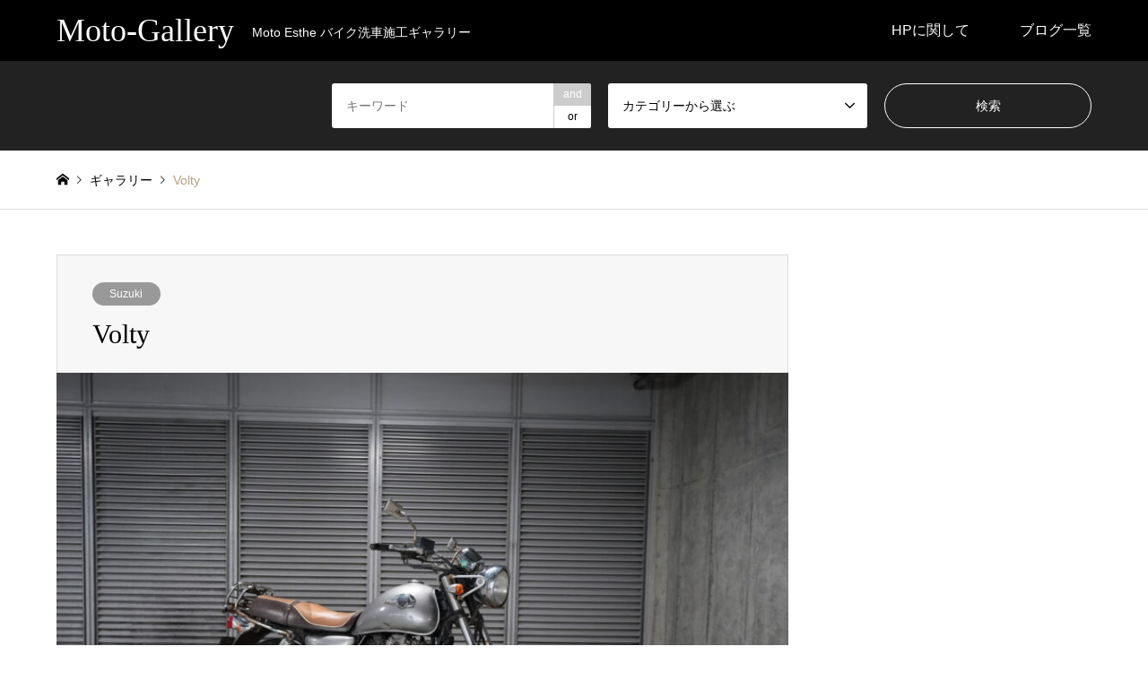

--- FILE ---
content_type: text/html; charset=UTF-8
request_url: https://moto-gallery.com/suzuki/volty/
body_size: 10553
content:
<!DOCTYPE html>
<html lang="ja">
<head prefix="og: https://ogp.me/ns# fb: https://ogp.me/ns/fb#">
<meta charset="UTF-8">
<!--[if IE]><meta http-equiv="X-UA-Compatible" content="IE=edge"><![endif]-->
<meta name="viewport" content="width=device-width">
<title>Volty | Moto-Gallery</title>
<meta name="description" content="Moto Esthe バイク洗車施工ギャラリー">
<meta property="og:type" content="article">
<meta property="og:url" content="https://moto-gallery.com/suzuki/volty/">
<meta property="og:title" content="Volty &#8211; Moto-Gallery">
<meta property="og:description" content="Moto Esthe バイク洗車施工ギャラリー">
<meta property="og:site_name" content="Moto-Gallery">
<meta property="og:image" content="https://moto-gallery.com/wp-content/uploads/2024/05/DSC09150-scaled.jpg">
<meta property="og:image:secure_url" content="https://moto-gallery.com/wp-content/uploads/2024/05/DSC09150-scaled.jpg"> 
<meta property="og:image:width" content="2560"> 
<meta property="og:image:height" content="1707">
<meta name="twitter:card" content="summary">
<meta name="twitter:site" content="@udxcarwash">
<meta name="twitter:creator" content="@udxcarwash">
<meta name="twitter:title" content="Volty &#8211; Moto-Gallery">
<meta property="twitter:description" content="Moto Esthe バイク洗車施工ギャラリー">
<meta name="twitter:image:src" content="https://moto-gallery.com/wp-content/uploads/2024/05/DSC09150-336x216.jpg">
<link rel="pingback" href="https://moto-gallery.com/xmlrpc.php">
<meta name='robots' content='max-image-preview:large' />
<link rel='dns-prefetch' href='//cdn.jsdelivr.net' />
<link rel='dns-prefetch' href='//www.googletagmanager.com' />
<link rel="alternate" type="application/rss+xml" title="Moto-Gallery &raquo; フィード" href="https://moto-gallery.com/feed/" />
<link rel="alternate" type="application/rss+xml" title="Moto-Gallery &raquo; コメントフィード" href="https://moto-gallery.com/comments/feed/" />

<!-- SEO SIMPLE PACK 3.5.2 -->
<title>Volty | Moto-Gallery</title>
<link rel="canonical" href="https://moto-gallery.com/suzuki/volty/">
<meta property="og:locale" content="ja_JP">
<meta property="og:type" content="article">
<meta property="og:image" content="https://moto-gallery.com/wp-content/uploads/2024/05/DSC09150-scaled.jpg">
<meta property="og:title" content="Volty | Moto-Gallery">
<meta property="og:url" content="https://moto-gallery.com/suzuki/volty/">
<meta property="og:site_name" content="Moto-Gallery">
<meta name="twitter:card" content="summary_large_image">
<meta name="twitter:site" content="UdxCarwash">
<!-- / SEO SIMPLE PACK -->

<link rel='stylesheet' id='style-css' href='https://moto-gallery.com/wp-content/themes/gensen_tcd050/style.css?ver=1.23' type='text/css' media='all' />
<link rel='stylesheet' id='wp-block-library-css' href='https://moto-gallery.com/wp-includes/css/dist/block-library/style.min.css?ver=6.2.2' type='text/css' media='all' />
<link rel='stylesheet' id='classic-theme-styles-css' href='https://moto-gallery.com/wp-includes/css/classic-themes.min.css?ver=6.2.2' type='text/css' media='all' />
<style id='global-styles-inline-css' type='text/css'>
body{--wp--preset--color--black: #000000;--wp--preset--color--cyan-bluish-gray: #abb8c3;--wp--preset--color--white: #ffffff;--wp--preset--color--pale-pink: #f78da7;--wp--preset--color--vivid-red: #cf2e2e;--wp--preset--color--luminous-vivid-orange: #ff6900;--wp--preset--color--luminous-vivid-amber: #fcb900;--wp--preset--color--light-green-cyan: #7bdcb5;--wp--preset--color--vivid-green-cyan: #00d084;--wp--preset--color--pale-cyan-blue: #8ed1fc;--wp--preset--color--vivid-cyan-blue: #0693e3;--wp--preset--color--vivid-purple: #9b51e0;--wp--preset--gradient--vivid-cyan-blue-to-vivid-purple: linear-gradient(135deg,rgba(6,147,227,1) 0%,rgb(155,81,224) 100%);--wp--preset--gradient--light-green-cyan-to-vivid-green-cyan: linear-gradient(135deg,rgb(122,220,180) 0%,rgb(0,208,130) 100%);--wp--preset--gradient--luminous-vivid-amber-to-luminous-vivid-orange: linear-gradient(135deg,rgba(252,185,0,1) 0%,rgba(255,105,0,1) 100%);--wp--preset--gradient--luminous-vivid-orange-to-vivid-red: linear-gradient(135deg,rgba(255,105,0,1) 0%,rgb(207,46,46) 100%);--wp--preset--gradient--very-light-gray-to-cyan-bluish-gray: linear-gradient(135deg,rgb(238,238,238) 0%,rgb(169,184,195) 100%);--wp--preset--gradient--cool-to-warm-spectrum: linear-gradient(135deg,rgb(74,234,220) 0%,rgb(151,120,209) 20%,rgb(207,42,186) 40%,rgb(238,44,130) 60%,rgb(251,105,98) 80%,rgb(254,248,76) 100%);--wp--preset--gradient--blush-light-purple: linear-gradient(135deg,rgb(255,206,236) 0%,rgb(152,150,240) 100%);--wp--preset--gradient--blush-bordeaux: linear-gradient(135deg,rgb(254,205,165) 0%,rgb(254,45,45) 50%,rgb(107,0,62) 100%);--wp--preset--gradient--luminous-dusk: linear-gradient(135deg,rgb(255,203,112) 0%,rgb(199,81,192) 50%,rgb(65,88,208) 100%);--wp--preset--gradient--pale-ocean: linear-gradient(135deg,rgb(255,245,203) 0%,rgb(182,227,212) 50%,rgb(51,167,181) 100%);--wp--preset--gradient--electric-grass: linear-gradient(135deg,rgb(202,248,128) 0%,rgb(113,206,126) 100%);--wp--preset--gradient--midnight: linear-gradient(135deg,rgb(2,3,129) 0%,rgb(40,116,252) 100%);--wp--preset--duotone--dark-grayscale: url('#wp-duotone-dark-grayscale');--wp--preset--duotone--grayscale: url('#wp-duotone-grayscale');--wp--preset--duotone--purple-yellow: url('#wp-duotone-purple-yellow');--wp--preset--duotone--blue-red: url('#wp-duotone-blue-red');--wp--preset--duotone--midnight: url('#wp-duotone-midnight');--wp--preset--duotone--magenta-yellow: url('#wp-duotone-magenta-yellow');--wp--preset--duotone--purple-green: url('#wp-duotone-purple-green');--wp--preset--duotone--blue-orange: url('#wp-duotone-blue-orange');--wp--preset--font-size--small: 13px;--wp--preset--font-size--medium: 20px;--wp--preset--font-size--large: 36px;--wp--preset--font-size--x-large: 42px;--wp--preset--spacing--20: 0.44rem;--wp--preset--spacing--30: 0.67rem;--wp--preset--spacing--40: 1rem;--wp--preset--spacing--50: 1.5rem;--wp--preset--spacing--60: 2.25rem;--wp--preset--spacing--70: 3.38rem;--wp--preset--spacing--80: 5.06rem;--wp--preset--shadow--natural: 6px 6px 9px rgba(0, 0, 0, 0.2);--wp--preset--shadow--deep: 12px 12px 50px rgba(0, 0, 0, 0.4);--wp--preset--shadow--sharp: 6px 6px 0px rgba(0, 0, 0, 0.2);--wp--preset--shadow--outlined: 6px 6px 0px -3px rgba(255, 255, 255, 1), 6px 6px rgba(0, 0, 0, 1);--wp--preset--shadow--crisp: 6px 6px 0px rgba(0, 0, 0, 1);}:where(.is-layout-flex){gap: 0.5em;}body .is-layout-flow > .alignleft{float: left;margin-inline-start: 0;margin-inline-end: 2em;}body .is-layout-flow > .alignright{float: right;margin-inline-start: 2em;margin-inline-end: 0;}body .is-layout-flow > .aligncenter{margin-left: auto !important;margin-right: auto !important;}body .is-layout-constrained > .alignleft{float: left;margin-inline-start: 0;margin-inline-end: 2em;}body .is-layout-constrained > .alignright{float: right;margin-inline-start: 2em;margin-inline-end: 0;}body .is-layout-constrained > .aligncenter{margin-left: auto !important;margin-right: auto !important;}body .is-layout-constrained > :where(:not(.alignleft):not(.alignright):not(.alignfull)){max-width: var(--wp--style--global--content-size);margin-left: auto !important;margin-right: auto !important;}body .is-layout-constrained > .alignwide{max-width: var(--wp--style--global--wide-size);}body .is-layout-flex{display: flex;}body .is-layout-flex{flex-wrap: wrap;align-items: center;}body .is-layout-flex > *{margin: 0;}:where(.wp-block-columns.is-layout-flex){gap: 2em;}.has-black-color{color: var(--wp--preset--color--black) !important;}.has-cyan-bluish-gray-color{color: var(--wp--preset--color--cyan-bluish-gray) !important;}.has-white-color{color: var(--wp--preset--color--white) !important;}.has-pale-pink-color{color: var(--wp--preset--color--pale-pink) !important;}.has-vivid-red-color{color: var(--wp--preset--color--vivid-red) !important;}.has-luminous-vivid-orange-color{color: var(--wp--preset--color--luminous-vivid-orange) !important;}.has-luminous-vivid-amber-color{color: var(--wp--preset--color--luminous-vivid-amber) !important;}.has-light-green-cyan-color{color: var(--wp--preset--color--light-green-cyan) !important;}.has-vivid-green-cyan-color{color: var(--wp--preset--color--vivid-green-cyan) !important;}.has-pale-cyan-blue-color{color: var(--wp--preset--color--pale-cyan-blue) !important;}.has-vivid-cyan-blue-color{color: var(--wp--preset--color--vivid-cyan-blue) !important;}.has-vivid-purple-color{color: var(--wp--preset--color--vivid-purple) !important;}.has-black-background-color{background-color: var(--wp--preset--color--black) !important;}.has-cyan-bluish-gray-background-color{background-color: var(--wp--preset--color--cyan-bluish-gray) !important;}.has-white-background-color{background-color: var(--wp--preset--color--white) !important;}.has-pale-pink-background-color{background-color: var(--wp--preset--color--pale-pink) !important;}.has-vivid-red-background-color{background-color: var(--wp--preset--color--vivid-red) !important;}.has-luminous-vivid-orange-background-color{background-color: var(--wp--preset--color--luminous-vivid-orange) !important;}.has-luminous-vivid-amber-background-color{background-color: var(--wp--preset--color--luminous-vivid-amber) !important;}.has-light-green-cyan-background-color{background-color: var(--wp--preset--color--light-green-cyan) !important;}.has-vivid-green-cyan-background-color{background-color: var(--wp--preset--color--vivid-green-cyan) !important;}.has-pale-cyan-blue-background-color{background-color: var(--wp--preset--color--pale-cyan-blue) !important;}.has-vivid-cyan-blue-background-color{background-color: var(--wp--preset--color--vivid-cyan-blue) !important;}.has-vivid-purple-background-color{background-color: var(--wp--preset--color--vivid-purple) !important;}.has-black-border-color{border-color: var(--wp--preset--color--black) !important;}.has-cyan-bluish-gray-border-color{border-color: var(--wp--preset--color--cyan-bluish-gray) !important;}.has-white-border-color{border-color: var(--wp--preset--color--white) !important;}.has-pale-pink-border-color{border-color: var(--wp--preset--color--pale-pink) !important;}.has-vivid-red-border-color{border-color: var(--wp--preset--color--vivid-red) !important;}.has-luminous-vivid-orange-border-color{border-color: var(--wp--preset--color--luminous-vivid-orange) !important;}.has-luminous-vivid-amber-border-color{border-color: var(--wp--preset--color--luminous-vivid-amber) !important;}.has-light-green-cyan-border-color{border-color: var(--wp--preset--color--light-green-cyan) !important;}.has-vivid-green-cyan-border-color{border-color: var(--wp--preset--color--vivid-green-cyan) !important;}.has-pale-cyan-blue-border-color{border-color: var(--wp--preset--color--pale-cyan-blue) !important;}.has-vivid-cyan-blue-border-color{border-color: var(--wp--preset--color--vivid-cyan-blue) !important;}.has-vivid-purple-border-color{border-color: var(--wp--preset--color--vivid-purple) !important;}.has-vivid-cyan-blue-to-vivid-purple-gradient-background{background: var(--wp--preset--gradient--vivid-cyan-blue-to-vivid-purple) !important;}.has-light-green-cyan-to-vivid-green-cyan-gradient-background{background: var(--wp--preset--gradient--light-green-cyan-to-vivid-green-cyan) !important;}.has-luminous-vivid-amber-to-luminous-vivid-orange-gradient-background{background: var(--wp--preset--gradient--luminous-vivid-amber-to-luminous-vivid-orange) !important;}.has-luminous-vivid-orange-to-vivid-red-gradient-background{background: var(--wp--preset--gradient--luminous-vivid-orange-to-vivid-red) !important;}.has-very-light-gray-to-cyan-bluish-gray-gradient-background{background: var(--wp--preset--gradient--very-light-gray-to-cyan-bluish-gray) !important;}.has-cool-to-warm-spectrum-gradient-background{background: var(--wp--preset--gradient--cool-to-warm-spectrum) !important;}.has-blush-light-purple-gradient-background{background: var(--wp--preset--gradient--blush-light-purple) !important;}.has-blush-bordeaux-gradient-background{background: var(--wp--preset--gradient--blush-bordeaux) !important;}.has-luminous-dusk-gradient-background{background: var(--wp--preset--gradient--luminous-dusk) !important;}.has-pale-ocean-gradient-background{background: var(--wp--preset--gradient--pale-ocean) !important;}.has-electric-grass-gradient-background{background: var(--wp--preset--gradient--electric-grass) !important;}.has-midnight-gradient-background{background: var(--wp--preset--gradient--midnight) !important;}.has-small-font-size{font-size: var(--wp--preset--font-size--small) !important;}.has-medium-font-size{font-size: var(--wp--preset--font-size--medium) !important;}.has-large-font-size{font-size: var(--wp--preset--font-size--large) !important;}.has-x-large-font-size{font-size: var(--wp--preset--font-size--x-large) !important;}
.wp-block-navigation a:where(:not(.wp-element-button)){color: inherit;}
:where(.wp-block-columns.is-layout-flex){gap: 2em;}
.wp-block-pullquote{font-size: 1.5em;line-height: 1.6;}
</style>
<link rel='stylesheet' id='slick-css-css' href='https://cdn.jsdelivr.net/npm/slick-carousel@1.8.1/slick/slick.css?ver=6.2.2' type='text/css' media='all' />
<link rel='stylesheet' id='slick-theme-css-css' href='https://cdn.jsdelivr.net/npm/slick-carousel@1.8.1/slick/slick-theme.css?ver=6.2.2' type='text/css' media='all' />
<link rel='stylesheet' id='slick-style-css' href='https://moto-gallery.com/wp-content/themes/gensen_tcd050/css/slick.css?ver=1.6' type='text/css' media='all' />
<link rel='stylesheet' id='page_builder-slider-css' href='https://moto-gallery.com/wp-content/themes/gensen_tcd050/pagebuilder/assets/css/slider.css?ver=1.6' type='text/css' media='all' />
<script type='text/javascript' src='https://moto-gallery.com/wp-includes/js/jquery/jquery.min.js?ver=3.6.4' id='jquery-core-js'></script>
<script type='text/javascript' src='https://moto-gallery.com/wp-includes/js/jquery/jquery-migrate.min.js?ver=3.4.0' id='jquery-migrate-js'></script>

<!-- Google tag (gtag.js) snippet added by Site Kit -->

<!-- Google Analytics snippet added by Site Kit -->
<script type='text/javascript' src='https://www.googletagmanager.com/gtag/js?id=GT-MQD39NB' id='google_gtagjs-js' async></script>
<script type='text/javascript' id='google_gtagjs-js-after'>
window.dataLayer = window.dataLayer || [];function gtag(){dataLayer.push(arguments);}
gtag("set","linker",{"domains":["moto-gallery.com"]});
gtag("js", new Date());
gtag("set", "developer_id.dZTNiMT", true);
gtag("config", "GT-MQD39NB");
</script>

<!-- End Google tag (gtag.js) snippet added by Site Kit -->
<link rel="https://api.w.org/" href="https://moto-gallery.com/wp-json/" /><link rel="alternate" type="application/json" href="https://moto-gallery.com/wp-json/wp/v2/posts/73542" /><link rel='shortlink' href='https://moto-gallery.com/?p=73542' />
<link rel="alternate" type="application/json+oembed" href="https://moto-gallery.com/wp-json/oembed/1.0/embed?url=https%3A%2F%2Fmoto-gallery.com%2Fsuzuki%2Fvolty%2F" />
<link rel="alternate" type="text/xml+oembed" href="https://moto-gallery.com/wp-json/oembed/1.0/embed?url=https%3A%2F%2Fmoto-gallery.com%2Fsuzuki%2Fvolty%2F&#038;format=xml" />
  <style>
      .slick-slider .slick-slide {
          margin: 0 10px;
      }

      .slick-slider .slick-list {
          margin: 0 -10px;
      }
      .swiper-container {
          max-width: 100%;
          overflow: hidden;
      }
      .swiper-slide {
          width: auto;
          margin-right: 10px;
      }
      .swiper-slide img {
          max-width: 100%;
          height: auto;
      }
      .sample-video-container {
          overflow: hidden;
      }
  </style>
  <meta name="generator" content="Site Kit by Google 1.135.0" />        <!-- Copyright protection script -->
        <meta http-equiv="imagetoolbar" content="no">
        <script>
            /*<![CDATA[*/
            document.oncontextmenu = function () {
                return false;
            };
            /*]]>*/
        </script>
        <script type="text/javascript">
            /*<![CDATA[*/
            document.onselectstart = function () {
                event = event || window.event;
                var custom_input = event.target || event.srcElement;

                if (custom_input.type !== "text" && custom_input.type !== "textarea" && custom_input.type !== "password") {
                    return false;
                } else {
                    return true;
                }

            };
            if (window.sidebar) {
                document.onmousedown = function (e) {
                    var obj = e.target;
                    if (obj.tagName.toUpperCase() === 'SELECT'
                        || obj.tagName.toUpperCase() === "INPUT"
                        || obj.tagName.toUpperCase() === "TEXTAREA"
                        || obj.tagName.toUpperCase() === "PASSWORD") {
                        return true;
                    } else {
                        return false;
                    }
                };
            }
            window.onload = function () {
                document.body.style.webkitTouchCallout = 'none';
                document.body.style.KhtmlUserSelect = 'none';
            }
            /*]]>*/
        </script>
        <script type="text/javascript">
            /*<![CDATA[*/
            if (parent.frames.length > 0) {
                top.location.replace(document.location);
            }
            /*]]>*/
        </script>
        <script>
            /*<![CDATA[*/
            document.ondragstart = function () {
                return false;
            };
            /*]]>*/
        </script>
        <style type="text/css">

            * {
                -webkit-touch-callout: none;
                -webkit-user-select: none;
                -moz-user-select: none;
                user-select: none;
            }

            img {
                -webkit-touch-callout: none;
                -webkit-user-select: none;
                -moz-user-select: none;
                user-select: none;
            }

            input, textarea, select {
	            -webkit-user-select: auto;
            }

        </style>
        <!-- End Copyright protection script -->

        <!-- Source hidden -->

        
<link rel="stylesheet" href="https://moto-gallery.com/wp-content/themes/gensen_tcd050/css/design-plus.css?ver=1.23">
<link rel="stylesheet" href="https://moto-gallery.com/wp-content/themes/gensen_tcd050/css/sns-botton.css?ver=1.23">
<link rel="stylesheet" href="https://moto-gallery.com/wp-content/themes/gensen_tcd050/css/responsive.css?ver=1.23">
<link rel="stylesheet" href="https://moto-gallery.com/wp-content/themes/gensen_tcd050/css/footer-bar.css?ver=1.23">

<script src="https://moto-gallery.com/wp-content/themes/gensen_tcd050/js/jquery.easing.1.3.js?ver=1.23"></script>
<script src="https://moto-gallery.com/wp-content/themes/gensen_tcd050/js/jquery.textOverflowEllipsis.js?ver=1.23"></script>
<script src="https://moto-gallery.com/wp-content/themes/gensen_tcd050/js/jscript.js?ver=1.23"></script>
<script src="https://moto-gallery.com/wp-content/themes/gensen_tcd050/js/comment.js?ver=1.23"></script>
<script src="https://moto-gallery.com/wp-content/themes/gensen_tcd050/js/header_fix.js?ver=1.23"></script>
<script src="https://moto-gallery.com/wp-content/themes/gensen_tcd050/js/jquery.chosen.min.js?ver=1.23"></script>
<link rel="stylesheet" href="https://moto-gallery.com/wp-content/themes/gensen_tcd050/css/jquery.chosen.css?ver=1.23">

<style type="text/css">
body, input, textarea, select { font-family: Arial, "Hiragino Kaku Gothic ProN", "ヒラギノ角ゴ ProN W3", "メイリオ", Meiryo, sans-serif; }
.rich_font { font-family: "Times New Roman" , "游明朝" , "Yu Mincho" , "游明朝体" , "YuMincho" , "ヒラギノ明朝 Pro W3" , "Hiragino Mincho Pro" , "HiraMinProN-W3" , "HGS明朝E" , "ＭＳ Ｐ明朝" , "MS PMincho" , serif; font-weight:500; }

#header_logo #logo_text .logo { font-size:36px; }
#header_logo_fix #logo_text_fixed .logo { font-size:36px; }
#footer_logo .logo_text { font-size:36px; }
#post_title { font-size:30px; }
.post_content { font-size:14px; }
#archive_headline { font-size:42px; }
#archive_desc { font-size:14px; }
  
@media screen and (max-width:1024px) {
  #header_logo #logo_text .logo { font-size:26px; }
  #header_logo_fix #logo_text_fixed .logo { font-size:26px; }
  #footer_logo .logo_text { font-size:26px; }
  #post_title { font-size:16px; }
  .post_content { font-size:14px; }
  #archive_headline { font-size:20px; }
  #archive_desc { font-size:14px; }
}




.image {
overflow: hidden;
-webkit-backface-visibility: hidden;
backface-visibility: hidden;
-webkit-transition-duration: .35s;
-moz-transition-duration: .35s;
-ms-transition-duration: .35s;
-o-transition-duration: .35s;
transition-duration: .35s;
}
.image img {
-webkit-backface-visibility: hidden;
backface-visibility: hidden;
-webkit-transform: scale(1);
-webkit-transition-property: opacity, scale, -webkit-transform, transform;
-webkit-transition-duration: .35s;
-moz-transform: scale(1);
-moz-transition-property: opacity, scale, -moz-transform, transform;
-moz-transition-duration: .35s;
-ms-transform: scale(1);
-ms-transition-property: opacity, scale, -ms-transform, transform;
-ms-transition-duration: .35s;
-o-transform: scale(1);
-o-transition-property: opacity, scale, -o-transform, transform;
-o-transition-duration: .35s;
transform: scale(1);
transition-property: opacity, scale, transform;
transition-duration: .35s;
}
.image:hover img, a:hover .image img {
-webkit-transform: scale(1.2);
-moz-transform: scale(1.2);
-ms-transform: scale(1.2);
-o-transform: scale(1.2);
transform: scale(1.2);
}
.introduce_list_col a:hover .image img {
-webkit-transform: scale(1.2) translate3d(-41.66%, 0, 0);
-moz-transform: scale(1.2) translate3d(-41.66%, 0, 0);
-ms-transform: scale(1.2) translate3d(-41.66%, 0, 0);
-o-transform: scale(1.2) translate3d(-41.66%, 0, 0);
transform: scale(1.2) translate3d(-41.66%, 0, 0);
}


.archive_filter .button input:hover, .archive_sort dt,#post_pagination p, #post_pagination a:hover, #return_top a, .c-pw__btn,
#comment_header ul li a:hover, #comment_header ul li.comment_switch_active a, #comment_header #comment_closed p,
#introduce_slider .slick-dots li button:hover, #introduce_slider .slick-dots li.slick-active button
{ background-color:#b69e84; }

#comment_header ul li.comment_switch_active a, #comment_header #comment_closed p, #guest_info input:focus, #comment_textarea textarea:focus
{ border-color:#b69e84; }

#comment_header ul li.comment_switch_active a:after, #comment_header #comment_closed p:after
{ border-color:#b69e84 transparent transparent transparent; }

.header_search_inputs .chosen-results li[data-option-array-index="0"]
{ background-color:#b69e84 !important; border-color:#b69e84; }

a:hover, #bread_crumb li a:hover, #bread_crumb li.home a:hover:before, #bread_crumb li.last,
#archive_headline, .archive_header .headline, .archive_filter_headline, #related_post .headline,
#introduce_header .headline, .introduce_list_col .info .title, .introduce_archive_banner_link a:hover,
#recent_news .headline, #recent_news li a:hover, #comment_headline,
.side_headline,.widget_block .wp-block-heading, ul.banner_list li a:hover .caption, .footer_headline, .footer_widget a:hover,
#index_news .entry-date, #recent_news .show_date li .date, .cb_content-carousel a:hover .image .title,#index_news_mobile .entry-date
{ color:#b69e84; }

.cb_content-blog_list .archive_link a{ background-color:#b69e84; }
#index_news_mobile .archive_link a:hover, .cb_content-blog_list .archive_link a:hover, #load_post a:hover, #submit_comment:hover, .c-pw__btn:hover,.widget_tag_cloud .tagcloud a:hover
{ background-color:#92785f; }

#header_search select:focus, .header_search_inputs .chosen-with-drop .chosen-single span, #footer_contents a:hover, #footer_nav a:hover, #footer_social_link li:hover:before,
#header_slider .slick-arrow:hover, .cb_content-carousel .slick-arrow:hover
{ color:#92785f; }

.post_content a, .custom-html-widget a { color:#b69e84; }

#header_search, #index_header_search { background-color:#222222; }

#footer_nav { background-color:#F7F7F7; }
#footer_contents { background-color:#222222; }

#header_search_submit { background-color:rgba(0,0,0,0); }
#header_search_submit:hover { background-color:rgba(146,120,95,1.0); }
.cat-category { background-color:#999999 !important; }

@media only screen and (min-width:1025px) {
  #global_menu ul ul a { background-color:#b69e84; }
  #global_menu ul ul a:hover, #global_menu ul ul .current-menu-item > a { background-color:#92785f; }
  #header_top { background-color:#000000; }
  .has_header_content #header_top { background-color:rgba(0,0,0,0); }
  .fix_top.header_fix #header_top { background-color:rgba(0,0,0,0.8); }
  #header_logo a, #global_menu > ul > li > a { color:#ffffff; }
  #header_logo_fix a, .fix_top.header_fix #global_menu > ul > li > a { color:#ffffff; }
  .has_header_content #index_header_search { background-color:rgba(34,34,34,0.6); }
}
@media screen and (max-width:1024px) {
  #global_menu { background-color:#b69e84; }
  #global_menu a:hover, #global_menu .current-menu-item > a { background-color:#92785f; }
  #header_top { background-color:#000000; }
  #header_top a, #header_top a:before { color:#ffffff !important; }
  .mobile_fix_top.header_fix #header_top, .mobile_fix_top.header_fix #header.active #header_top { background-color:rgba(0,0,0,0.8); }
  .mobile_fix_top.header_fix #header_top a, .mobile_fix_top.header_fix #header_top a:before { color:#ffffff !important; }
  .archive_sort dt { color:#b69e84; }
  .post-type-archive-news #recent_news .show_date li .date { color:#b69e84; }
}



</style>

<meta name="google-site-verification" content="GGOy-_SgEL9XbEdLFyOTHiwhSW-TfxtEX0FUkhZwY_8"><style type="text/css"></style><script type="text/javascript">
jQuery(document).ready(function($){
  if (typeof $.fn.slick == 'undefined') return;

  setTimeout(function(){
    $('.pb_slider, .pb_slider_nav, .pb_slider_caption').slick('setPosition');
  }, 300);
  $(window).on('load', function(){
    $('.pb_slider, .pb_slider_nav, .pb_slider_caption').slick('setPosition');
  });
  $('.pb_slider img').on('load', function(){
    setTimeout(function(){
      $('.pb_slider, .pb_slider_nav, .pb_slider_caption').slick('setPosition');
    }, 50);
  });
});
</script>
<link rel="stylesheet" href="https://moto-gallery.com/wp-content/themes/gensen_tcd050/pagebuilder/assets/css/pagebuilder.css?ver=1.6">
<style type="text/css">
.tcd-pb-row.row1 { margin-bottom:30px; background-color:#ffffff; }
.tcd-pb-row.row1 .tcd-pb-col.col1 { width:100%; }
.tcd-pb-row.row1 .tcd-pb-col.col1 .tcd-pb-widget.widget1 { margin-bottom:30px; }
.tcd-pb-row.row1 .tcd-pb-col.col1 .tcd-pb-widget.widget2 { margin-bottom:30px; }
@media only screen and (max-width:767px) {
  .tcd-pb-row.row1 { margin-bottom:30px; }
  .tcd-pb-row.row1 .tcd-pb-col.col1 .tcd-pb-widget.widget1 { margin-bottom:30px; }
  .tcd-pb-row.row1 .tcd-pb-col.col1 .tcd-pb-widget.widget2 { margin-bottom:30px; }
}
.tcd-pb-row.row1 .tcd-pb-col.col1 .tcd-pb-widget.widget1 .pb_slider .slick-arrow { color: #ffffff; background-color: #000000; opacity: 0.6; }
.tcd-pb-row.row1 .tcd-pb-col.col1 .tcd-pb-widget.widget1 .pb_slider .slick-arrow:hover { color: #ffffff; background-color: #000000; opacity: 1; }
</style>

</head>
<body id="body" class="post-template-default single single-post postid-73542 single-format-standard wp-embed-responsive mobile_fix_top">


 <div id="header">
  <div id="header_top">
   <div class="inner clearfix">
    <div id="header_logo">
     <div id="logo_text">
 <div class="logo"><a href="https://moto-gallery.com/"><span class="rich_font">Moto-Gallery</span><span class="desc">Moto Esthe バイク洗車施工ギャラリー</span></a></div>
</div>
    </div>
    <div id="header_logo_fix">
     <div id="logo_text_fixed">
 <p class="logo rich_font"><a href="https://moto-gallery.com/" title="Moto-Gallery">Moto-Gallery</a></p>
</div>
    </div>
    <a href="#" class="search_button"><span>検索</span></a>
    <a href="#" class="menu_button"><span>menu</span></a>
    <div id="global_menu">
     <ul id="menu-%e6%96%b0" class="menu"><li id="menu-item-3650" class="menu-item menu-item-type-post_type menu-item-object-page menu-item-3650"><a href="https://moto-gallery.com/about/">HPに関して</a></li>
<li id="menu-item-635" class="menu-item menu-item-type-post_type menu-item-object-page current_page_parent menu-item-635"><a href="https://moto-gallery.com/%e3%83%96%e3%83%ad%e3%82%b0%e4%b8%80%e8%a6%a7/">ブログ一覧</a></li>
</ul>    </div>
   </div>
  </div>
  <div id="header_search">
   <div class="inner">
    <form action="https://moto-gallery.com/%e3%83%96%e3%83%ad%e3%82%b0%e4%b8%80%e8%a6%a7/" method="get" class="columns-3">
     <div class="header_search_inputs header_search_keywords">
      <input type="text" id="header_search_keywords" name="search_keywords" placeholder="キーワード" value="" />
      <input type="hidden" name="search_keywords_operator" value="and" />
      <ul class="search_keywords_operator">
       <li class="active">and</li>
       <li>or</li>
      </ul>
     </div>
     <div class="header_search_inputs">
<select  name='search_cat1' id='header_search_cat1' class=''>
	<option value='0' selected='selected'>カテゴリーから選ぶ</option>
	<option class="level-0" value="1">未分類</option>
	<option class="level-0" value="2">Honda</option>
	<option class="level-0" value="3">Yamaha</option>
	<option class="level-0" value="4">Kawasaki</option>
	<option class="level-0" value="5">Suzuki</option>
	<option class="level-0" value="6">aprilia</option>
	<option class="level-0" value="7">KTM</option>
	<option class="level-0" value="8">Buell</option>
	<option class="level-0" value="9">Harley-Davidson</option>
	<option class="level-0" value="10">Ducati</option>
	<option class="level-0" value="11">Husqvarna</option>
	<option class="level-0" value="12">MV AGUSTA</option>
	<option class="level-0" value="13">BMW</option>
	<option class="level-0" value="14">Triumph</option>
	<option class="level-0" value="15">bimota</option>
	<option class="level-0" value="183">痛バイク</option>
	<option class="level-0" value="188">Vespa</option>
	<option class="level-0" value="226">Moto Guzzi</option>
	<option class="level-0" value="237">VICTORY</option>
	<option class="level-0" value="273">Royal Enfield</option>
	<option class="level-0" value="353">KYMCO</option>
	<option class="level-0" value="788">URAL</option>
	<option class="level-0" value="816">WHITEHOUSE</option>
	<option class="level-0" value="819">KRAUSER</option>
	<option class="level-0" value="821">plot</option>
	<option class="level-0" value="825">MZ</option>
	<option class="level-0" value="828">富士重工</option>
	<option class="level-0" value="869">Piaggio</option>
	<option class="level-0" value="883">Helmet</option>
	<option class="level-0" value="885">ADIVA</option>
	<option class="level-0" value="907">YOSHIMURA</option>
	<option class="level-0" value="929">BETA</option>
	<option class="level-0" value="972">SWM</option>
	<option class="level-0" value="989">Indian</option>
	<option class="level-0" value="1018">GILERA</option>
	<option class="level-0" value="1020">CAGIVA</option>
	<option class="level-0" value="1050">ITALJET</option>
	<option class="level-0" value="1056">Can-Am</option>
	<option class="level-0" value="1065">Video</option>
	<option class="level-0" value="1073">GPX</option>
	<option class="level-0" value="1079">MUTT</option>
	<option class="level-0" value="1125">Moto Morini</option>
	<option class="level-0" value="1141">FANTIC</option>
	<option class="level-0" value="1318">Batman</option>
	<option class="level-0" value="1319">007</option>
	<option class="level-0" value="1320">映画関連車両</option>
</select>
     </div>
     <div class="header_search_inputs header_search_button">
      <input type="submit" id="header_search_submit" value="検索" />
     </div>
    </form>
   </div>
  </div>
 </div><!-- END #header -->

 <div id="main_contents" class="clearfix">


<div id="breadcrumb">
 <ul class="inner clearfix" itemscope itemtype="https://schema.org/BreadcrumbList">
  <li itemprop="itemListElement" itemscope itemtype="https://schema.org/ListItem" class="home"><a itemprop="item" href="https://moto-gallery.com/"><span itemprop="name">ホーム</span></a><meta itemprop="position" content="1" /></li>

  <li itemprop="itemListElement" itemscope itemtype="https://schema.org/ListItem"><a itemprop="item" href="https://moto-gallery.com/%e3%83%96%e3%83%ad%e3%82%b0%e4%b8%80%e8%a6%a7/"><span itemprop="name">ギャラリー</span></a><meta itemprop="position" content="2" /></li>
  <li itemprop="itemListElement" itemscope itemtype="https://schema.org/ListItem" class="last"><span itemprop="name">Volty</span><meta itemprop="position" content="4" /></li>

 </ul>
</div>

<div id="main_col" class="clearfix">

 <div id="left_col">


  <div id="article">

   <div id="article_header">

    <ul id="post_meta_top" class="meta clearfix"><li class="cat"><a href="https://moto-gallery.com/category/suzuki/" title="Suzuki" class="cat-category  term-5">Suzuki</a></li></ul>

    <h1 id="post_title" class="rich_font">Volty</h1>


   </div>

   <div id="post_image">
    <img width="860" height="573" src="https://moto-gallery.com/wp-content/uploads/2024/05/DSC09150-860x573.jpg" class="attachment-post-thumbnail size-post-thumbnail wp-post-image" alt="" decoding="async" />   </div>


  
   <div class="post_content clearfix">
    <div id="tcd-pb-wrap">
 <div class="tcd-pb-row row1">
  <div class="tcd-pb-row-inner clearfix">
   <div class="tcd-pb-col col1">
    <div class="tcd-pb-widget widget1 pb-widget-slider">
<div class="pb_slider_wrap">
  <div id="pb_slider-1" class="pb_slider">
   <div class="pb_slider_item"><img decoding="async" src="https://moto-gallery.com/wp-content/uploads/2024/05/DSC09150-scaled.jpg" alt="" /></div>
   <div class="pb_slider_item"><img data-lazy="https://moto-gallery.com/wp-content/uploads/2024/05/DSC09151-scaled.jpg" alt="" /></div>
   <div class="pb_slider_item"><img data-lazy="https://moto-gallery.com/wp-content/uploads/2024/05/DSC09152-scaled.jpg" alt="" /></div>
   <div class="pb_slider_item"><img data-lazy="https://moto-gallery.com/wp-content/uploads/2024/05/DSC09153-scaled.jpg" alt="" /></div>
   <div class="pb_slider_item"><img data-lazy="https://moto-gallery.com/wp-content/uploads/2024/05/DSC09154-scaled.jpg" alt="" /></div>
   <div class="pb_slider_item"><img data-lazy="https://moto-gallery.com/wp-content/uploads/2024/05/DSC09155-scaled.jpg" alt="" /></div>
  </div>
  <div id="pb_slider_nav-1" class="pb_slider_nav">
   <div class="pb_slider_nav_item"><img decoding="async" src="https://moto-gallery.com/wp-content/uploads/2024/05/DSC09150-300x300.jpg" alt="" /></div>
   <div class="pb_slider_nav_item"><img decoding="async" src="https://moto-gallery.com/wp-content/uploads/2024/05/DSC09151-300x300.jpg" alt="" /></div>
   <div class="pb_slider_nav_item"><img decoding="async" src="https://moto-gallery.com/wp-content/uploads/2024/05/DSC09152-300x300.jpg" alt="" /></div>
   <div class="pb_slider_nav_item"><img decoding="async" src="https://moto-gallery.com/wp-content/uploads/2024/05/DSC09153-300x300.jpg" alt="" /></div>
   <div class="pb_slider_nav_item"><img decoding="async" src="https://moto-gallery.com/wp-content/uploads/2024/05/DSC09154-300x300.jpg" alt="" /></div>
   <div class="pb_slider_nav_item"><img decoding="async" src="https://moto-gallery.com/wp-content/uploads/2024/05/DSC09155-300x300.jpg" alt="" /></div>
  </div>
</div>
<script type="text/javascript">
jQuery(document).ready(function($){
  if (typeof $.fn.slick == 'undefined') return;

  $('#pb_slider-1').slick({
    infinite: false,
    dots: false,
    arrows: true,
    prevArrow: '<button type="button" class="slick-prev">&#xe90f;</button>',
    nextArrow: '<button type="button" class="slick-next">&#xe910;</button>',
    slidesToShow: 1,
    slidesToScroll: 1,
    adaptiveHeight: true,
    autoplay: true,
    fade: true,
    lazyLoad: 'progressive',
    speed: 1000,
    autoplaySpeed: 10000,
    asNavFor: '#pb_slider_nav-1'
  });

  $('#pb_slider_nav-1').slick({
    focusOnSelect: true,
    infinite: false,
    dots: false,
    arrows: false,
    slidesToShow: 7,
    slidesToScroll: 1,
    autoplay: false,
    speed: 1000,
    asNavFor: '#pb_slider-1'
  });
});
</script>
    </div>
    <div class="tcd-pb-widget widget2 pb-widget-editor">
<p>メーカー　　SUZUKI<br />
車種　　　　Volty</p>
<p>バイク洗車・コーティング専門店『Motoesthe』<br />
HP　　　　　<a href="https://moto-esthe.jp/">バイクの洗車・ガラスコーティング専門店 | 東京MOTO-ESTHE</a><br />
予約サイト　<a href="https://reserva.be/motoesthe">Moto Esthe 予約サイト (reserva.be)</a><br />
Instagram　moto_esthe<br />
X（旧Twitter）　　　@UdxCarwash<br />
リンクまとめ　<a href="https://lit.link/motoesthe">https://lit.link/motoesthe</a></p>
    </div>
   </div>
  </div>
 </div>
</div>
       </div>

   <div class="single_share" id="single_share_bottom">
    <div class="share-type2 share-btm">
 
	<div class="sns">
		<ul class="type2 clearfix">
			<li class="twitter">
				<a href="https://twitter.com/intent/tweet?text=Volty&url=https%3A%2F%2Fmoto-gallery.com%2Fsuzuki%2Fvolty%2F&via=&tw_p=tweetbutton&related=" onclick="javascript:window.open(this.href, '', 'menubar=no,toolbar=no,resizable=yes,scrollbars=yes,height=400,width=600');return false;"><i class="icon-twitter"></i><span class="ttl">Post</span><span class="share-count"></span></a>
			</li>
			<li class="facebook">
				<a href="//www.facebook.com/sharer/sharer.php?u=https://moto-gallery.com/suzuki/volty/&amp;t=Volty" class="facebook-btn-icon-link" target="blank" rel="nofollow"><i class="icon-facebook"></i><span class="ttl">Share</span><span class="share-count"></span></a>
			</li>
		</ul>
	</div>
</div>
   </div>

   <ul id="post_meta_bottom" class="clearfix">
        <li class="post_tag"><a href="https://moto-gallery.com/tag/volty/" rel="tag">Volty</a></li>       </ul>

   <div id="previous_next_post_image" class="clearfix">
    <div class='prev_post has_image'><a href='https://moto-gallery.com/suzuki/gsx-s1000gt-14/' title='GSX-S1000GT' data-mobile-title='前の記事'><span class='title'>GSX-S1000GT</span><span class='image'><img src='https://moto-gallery.com/wp-content/uploads/2024/05/DSC09128-150x150.jpg' alt=''></span></a></div>
<div class='next_post has_image'><a href='https://moto-gallery.com/triumph/street-triple-13/' title='Street Triple' data-mobile-title='次の記事'><span class='title'>Street Triple</span><span class='image'><img src='https://moto-gallery.com/wp-content/uploads/2024/05/DSC09136-150x150.jpg' alt=''></span></a></div>
   </div>

  </div><!-- END #article -->

 

 <div id="related_post">
  <h2 class="headline rich_font">関連記事</h2>
  <ol class="clearfix">
   <li>
    <a href="https://moto-gallery.com/suzuki/bandit1200s-2/">
     <div class="image">
      <img width="336" height="216" src="https://moto-gallery.com/wp-content/uploads/2018/12/DSC09070-336x216.jpg" class="attachment-size2 size-size2 wp-post-image" alt="" decoding="async" loading="lazy" />     </div>
     <h3 class="title js-ellipsis">バンディット1200S 　2006年式</h3>
    </a>
   </li>
   <li>
    <a href="https://moto-gallery.com/suzuki/gsx-s1000gt-4/">
     <div class="image">
      <img width="336" height="216" src="https://moto-gallery.com/wp-content/uploads/2023/05/DSC05801-336x216.jpg" class="attachment-size2 size-size2 wp-post-image" alt="" decoding="async" loading="lazy" />     </div>
     <h3 class="title js-ellipsis">GSX-S1000GT</h3>
    </a>
   </li>
   <li>
    <a href="https://moto-gallery.com/suzuki/skywave-4/">
     <div class="image">
      <img width="336" height="216" src="https://moto-gallery.com/wp-content/uploads/2018/11/DSC03890-336x216.jpg" class="attachment-size2 size-size2 wp-post-image" alt="" decoding="async" loading="lazy" />     </div>
     <h3 class="title js-ellipsis">スカイウェイブ</h3>
    </a>
   </li>
   <li>
    <a href="https://moto-gallery.com/suzuki/gsx-r400r/">
     <div class="image">
      <img width="336" height="216" src="https://moto-gallery.com/wp-content/uploads/2018/09/DSC04145-336x216.jpg" class="attachment-size2 size-size2 wp-post-image" alt="" decoding="async" loading="lazy" />     </div>
     <h3 class="title js-ellipsis">GSX-R400R　1991年式</h3>
    </a>
   </li>
   <li>
    <a href="https://moto-gallery.com/suzuki/v-strom650xt/">
     <div class="image">
      <img width="336" height="216" src="https://moto-gallery.com/wp-content/uploads/2018/04/DSC04028-336x216.jpg" class="attachment-size2 size-size2 wp-post-image" alt="" decoding="async" loading="lazy" />     </div>
     <h3 class="title js-ellipsis">V-strom650XT　2017年式</h3>
    </a>
   </li>
   <li>
    <a href="https://moto-gallery.com/suzuki/gsx1300r%e3%80%80hayabusa-8/">
     <div class="image">
      <img width="336" height="216" src="https://moto-gallery.com/wp-content/uploads/2023/04/DSC09034-336x216.jpg" class="attachment-size2 size-size2 wp-post-image" alt="" decoding="async" loading="lazy" />     </div>
     <h3 class="title js-ellipsis">GSX1300R　HAYABUSA</h3>
    </a>
   </li>
  </ol>
 </div>


</div><!-- END #left_col -->


</div><!-- END #main_col -->


 </div><!-- END #main_contents -->

 <div id="footer">

  <div id="footer_nav">
   <div class="inner">
     <div class="footer_nav_col footer_nav_1 footer_nav_category footer_nav_type1">
      <div class="headline" style="background:#999999;">カテゴリー</div>
      <ul class="clearfix">
       <li><a href="https://moto-gallery.com/category/007/">007</a></li>
       <li><a href="https://moto-gallery.com/category/adiva/">ADIVA</a></li>
       <li><a href="https://moto-gallery.com/category/aprilia/">aprilia</a></li>
       <li><a href="https://moto-gallery.com/category/batman/">Batman</a></li>
       <li><a href="https://moto-gallery.com/category/beta/">BETA</a></li>
       <li><a href="https://moto-gallery.com/category/bimota/">bimota</a></li>
       <li><a href="https://moto-gallery.com/category/bmw/">BMW</a></li>
       <li><a href="https://moto-gallery.com/category/buell/">Buell</a></li>
       <li><a href="https://moto-gallery.com/category/cagiva/">CAGIVA</a></li>
       <li><a href="https://moto-gallery.com/category/can-am/">Can-Am</a></li>
       <li><a href="https://moto-gallery.com/category/ducati/">Ducati</a></li>
       <li><a href="https://moto-gallery.com/category/fantic/">FANTIC</a></li>
       <li><a href="https://moto-gallery.com/category/gilera/">GILERA</a></li>
       <li><a href="https://moto-gallery.com/category/gpx/">GPX</a></li>
       <li><a href="https://moto-gallery.com/category/harley-davidson/">Harley-Davidson</a></li>
       <li><a href="https://moto-gallery.com/category/helmet/">Helmet</a></li>
       <li><a href="https://moto-gallery.com/category/honda/">Honda</a></li>
       <li><a href="https://moto-gallery.com/category/husqvarna/">Husqvarna</a></li>
       <li><a href="https://moto-gallery.com/category/indian/">Indian</a></li>
       <li><a href="https://moto-gallery.com/category/italjet/">ITALJET</a></li>
       <li><a href="https://moto-gallery.com/category/kawasaki/">Kawasaki</a></li>
       <li><a href="https://moto-gallery.com/category/krauser/">KRAUSER</a></li>
       <li><a href="https://moto-gallery.com/category/ktm/">KTM</a></li>
       <li><a href="https://moto-gallery.com/category/kymco/">KYMCO</a></li>
       <li><a href="https://moto-gallery.com/category/moto-guzzi/">Moto Guzzi</a></li>
       <li><a href="https://moto-gallery.com/category/moto-morini/">Moto Morini</a></li>
       <li><a href="https://moto-gallery.com/category/mutt/">MUTT</a></li>
       <li><a href="https://moto-gallery.com/category/mv-agusta/">MV AGUSTA</a></li>
       <li><a href="https://moto-gallery.com/category/mz/">MZ</a></li>
       <li><a href="https://moto-gallery.com/category/piaggio/">Piaggio</a></li>
       <li><a href="https://moto-gallery.com/category/plot/">plot</a></li>
       <li><a href="https://moto-gallery.com/category/royal-enfield/">Royal Enfield</a></li>
       <li><a href="https://moto-gallery.com/category/suzuki/">Suzuki</a></li>
       <li><a href="https://moto-gallery.com/category/swm/">SWM</a></li>
       <li><a href="https://moto-gallery.com/category/triumph/">Triumph</a></li>
       <li><a href="https://moto-gallery.com/category/ural/">URAL</a></li>
       <li><a href="https://moto-gallery.com/category/vespa/">Vespa</a></li>
       <li><a href="https://moto-gallery.com/category/victory/">VICTORY</a></li>
       <li><a href="https://moto-gallery.com/category/video/">Video</a></li>
       <li><a href="https://moto-gallery.com/category/whitehouse/">WHITEHOUSE</a></li>
       <li><a href="https://moto-gallery.com/category/yamaha/">Yamaha</a></li>
       <li><a href="https://moto-gallery.com/category/yoshimura/">YOSHIMURA</a></li>
       <li><a href="https://moto-gallery.com/category/%e5%af%8c%e5%a3%ab%e9%87%8d%e5%b7%a5/">富士重工</a></li>
       <li><a href="https://moto-gallery.com/category/movie/">映画関連車両</a></li>
       <li><a href="https://moto-gallery.com/category/%e6%9c%aa%e5%88%86%e9%a1%9e/">未分類</a></li>
       <li><a href="https://moto-gallery.com/category/%e7%97%9b%e3%83%90%e3%82%a4%e3%82%af/">痛バイク</a></li>
      </ul>
     </div>
   </div>
  </div>

  <div id="footer_contents">
   <div class="inner">


    <div id="footer_info">
     <div id="footer_logo">
      <div class="logo_area ">
 <p class="logo logo_text rich_font"><a href="https://moto-gallery.com/">Moto-Gallery</a></p>
</div>
     </div>

     <ul id="footer_social_link">
      <li class="twitter"><a href="http://udxcarwash" target="_blank">Twitter</a></li>
      <li class="insta"><a href="http://moto_esthe" target="_blank">Instagram</a></li>
      <li class="rss"><a href="https://moto-gallery.com/feed/" target="_blank">RSS</a></li>
     </ul>


     <p id="copyright"><span>Copyright </span>&copy; <a href="https://moto-gallery.com/">Moto-Gallery</a>. All Rights Reserved.</p>

    </div><!-- END #footer_info -->
   </div><!-- END .inner -->
  </div><!-- END #footer_contents -->

  <div id="return_top">
   <a href="#body"><span>PAGE TOP</span></a>
  </div><!-- END #return_top -->

 </div><!-- END #footer -->


<script>


jQuery(document).ready(function($){
  $('.inview-fadein').css('opacity', 0);

  var initialize = function(){
    $('.js-ellipsis').textOverflowEllipsis();


    if ($('.inview-fadein').length) {
      $(window).on('load scroll resize', function(){
        $('.inview-fadein:not(.active)').each(function(){
          var elmTop = $(this).offset().top || 0;
          if ($(window).scrollTop() > elmTop - $(window).height()){
            if ($(this).is('#post_list')) {
              var $articles = $(this).find('.article, .archive_link');
              $articles.css('opacity', 0);
              $(this).addClass('active').css('opacity', 1);
              $articles.each(function(i){
                var self = this;
                setTimeout(function(){
                  $(self).animate({ opacity: 1 }, 200);
                }, i*200);
              });
            } else {
              $(this).addClass('active').animate({ opacity: 1 }, 800);
            }
          }
        });
      });
    }

    $(window).trigger('resize');
  };


  
  initialize();


});
</script>

<!-- facebook share button code -->
<div id="fb-root"></div>
<script>
(function(d, s, id) {
  var js, fjs = d.getElementsByTagName(s)[0];
  if (d.getElementById(id)) return;
  js = d.createElement(s); js.id = id;
  js.src = "//connect.facebook.net/ja_JP/sdk.js#xfbml=1&version=v2.5";
  fjs.parentNode.insertBefore(js, fjs);
}(document, 'script', 'facebook-jssdk'));
</script>



  <script type="text/javascript">
      jQuery(document).ready(function($) {
          $('.slick-slider').slick({
              autoplay: true,
              autoplaySpeed: 2000,
              dots: true,
              infinite: true,
              speed: 500,
              slidesToShow: 3,
              slidesToScroll: 1,
              responsive: [
                  {
                      breakpoint: 1024,
                      settings: {
                          slidesToShow: 3,
                          slidesToScroll: 1,
                      }
                  },
                  {
                      breakpoint: 600,
                      settings: {
                          slidesToShow: 2,
                          slidesToScroll: 1
                      }
                  },
                  {
                      breakpoint: 480,
                      settings: {
                          slidesToShow: 1,
                          slidesToScroll: 1
                      }
                  }
              ]
          });
      });
  </script>
  <script type='text/javascript' src='https://moto-gallery.com/wp-includes/js/comment-reply.min.js?ver=6.2.2' id='comment-reply-js'></script>
<script type='text/javascript' src='https://cdn.jsdelivr.net/npm/slick-carousel@1.8.1/slick/slick.min.js' id='slick-js-js'></script>
<script type='text/javascript' src='https://moto-gallery.com/wp-content/themes/gensen_tcd050/js/slick.min.js?ver=1.6' id='slick-script-js'></script>
</body>
</html>
